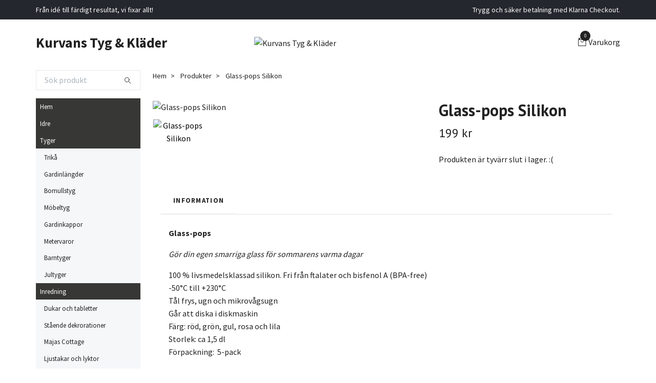

--- FILE ---
content_type: text/html; charset=utf-8
request_url: https://www.kurvanstyg.se/produkter/glass-pops-silikon
body_size: 9510
content:
<!DOCTYPE html>
<html class="no-javascript" lang="sv">
<head><meta property="ix:host" content="cdn.quickbutik.com/images"><meta http-equiv="Content-Type" content="text/html; charset=utf-8">
<title>Glass-pops Silikon - Kurvans Tyg &amp; Kläder / Syrran &amp; Jag</title>
<meta name="author" content="Quickbutik">
<meta name="description" content="Glass-pops Gör din egen smarriga glass för sommarens varma dagar100 % livsmedelsklassad silikon. Fri från ftalater och bisfenol A (BPA-free )-50°C till +230°C">
<meta property="og:description" content="Glass-pops Gör din egen smarriga glass för sommarens varma dagar100 % livsmedelsklassad silikon. Fri från ftalater och bisfenol A (BPA-free )-50°C till +230°C">
<meta property="og:title" content="Glass-pops Silikon - Kurvans Tyg &amp; Kläder / Syrran &amp; Jag">
<meta property="og:url" content="https://www.kurvanstyg.se/produkter/glass-pops-silikon">
<meta property="og:site_name" content="Kurvans Tyg &amp; Kläder">
<meta property="og:type" content="website">
<meta property="og:image" content="https://cdn.quickbutik.com/images/18533v/products/5eb909a04e0a5.jpeg?format=webp">
<meta property="twitter:card" content="summary">
<meta property="twitter:title" content="Kurvans Tyg &amp; Kläder">
<meta property="twitter:description" content="Glass-pops Gör din egen smarriga glass för sommarens varma dagar100 % livsmedelsklassad silikon. Fri från ftalater och bisfenol A (BPA-free )-50°C till +230°C">
<meta property="twitter:image" content="https://cdn.quickbutik.com/images/18533v/products/5eb909a04e0a5.jpeg?format=webp">
<meta name="viewport" content="width=device-width, initial-scale=1, maximum-scale=1">
<script>document.documentElement.classList.remove('no-javascript');</script><!-- Vendor Assets --><link rel="stylesheet" href="https://use.fontawesome.com/releases/v5.15.4/css/all.css">
<link href="https://storage.quickbutik.com/templates/swift/css/assets.min.css?99955" rel="stylesheet">
<!-- Theme Stylesheet --><link href="https://storage.quickbutik.com/templates/swift/css/theme-main.css?99955" rel="stylesheet">
<link href="https://storage.quickbutik.com/stores/18533v/templates/swift/css/theme-sub.css?99955" rel="stylesheet">
<link href="https://storage.quickbutik.com/stores/18533v/templates/swift/css/custom.css?99955" rel="stylesheet">
<!-- Google Fonts --><link href="//fonts.googleapis.com/css?family=Source+Sans+Pro:400,700%7CPT+Sans:400,700" rel="stylesheet" type="text/css"  media="all" /><!-- Favicon--><link rel="icon" type="image/png" href="https://cdn.quickbutik.com/images/18533v/templates/swift/assets/favicon.png?s=99955&auto=format">
<link rel="canonical" href="https://www.kurvanstyg.se/produkter/glass-pops-silikon">
<!-- Tweaks for older IEs--><!--[if lt IE 9]>
      <script src="https://oss.maxcdn.com/html5shiv/3.7.3/html5shiv.min.js"></script>
      <script src="https://oss.maxcdn.com/respond/1.4.2/respond.min.js"></script
    ><![endif]--><style>.hide { display: none; }</style>
<script type="text/javascript" defer>document.addEventListener('DOMContentLoaded', () => {
    document.body.setAttribute('data-qb-page', 'product');
});</script>
</head>
<body>
    <header class="header">
   
   <!-- Section: Top Bar-->
   <div data-qb-area="top" data-qb-element="" class="top-bar  text-sm">
      <div class="container py-2">
         <div class="row align-items-center">
            <div class="col-12 col-lg-auto px-0">
               <ul class="mb-0 d-sm-flex  text-center text-sm-left justify-content-center justify-content-lg-start list-unstyled">
                  
                  <li data-qb-element="top_left_text"
                     class="px-lg-0 list-inline-item col-auto d-none d-sm-flex">
                     <span>Från idé till färdigt resultat, vi fixar allt! </span>
                  </li>
                 
                  <!-- Component: Language Dropdown-->

                  <!-- Component: Tax Dropdown-->

                  <!-- Currency Dropdown-->

               </ul>
            </div>

            <!-- Component: Top information -->
            <div class="mt-2 mt-lg-0 col-12 col-lg d-none d-sm-flex text-center text-lg-right px-0">
               <span data-qb-element="top_right_text" class="w-100">Trygg och säker betalning med Klarna Checkout.</span>
            </div>

         </div>
      </div>
   </div>
   <!-- /Section: Top Bar -->
   <!-- Section: Main Header -->
   <div class="navbar-position"></div>
   <nav data-qb-area="header" data-qb-element="" class="navbar-expand-lg navbar-light ">
      <div class="container pt-lg-4">
         <div class="row">
            <div class="navbar col-12 px-lg-0 py-0">
               <div class="list-inline-item order-0 d-lg-none col-auto p-0 outline-none">
                  <a href="#" data-toggle="modal" data-target="#sidebarLeft" class="text-hover-primary">
                     <svg class="svg-icon navbar-icon">
                        <use xlink:href="#menu-hamburger-1"></use>
                     </svg>
                  </a>
               </div>
               <a data-qb-element="use_logo" href="https://www.kurvanstyg.se" title="Kurvans Tyg &amp; Kläder"
                  class="navbar-brand order-1 order-lg-1 text-center text-md-left col-auto p-0">
               Kurvans Tyg &amp; Kläder
               
               </a>
               
               
               <a data-qb-element="header_showtopimage" class="d-none d-lg-block px-2 order-lg-2 col-5 p-0" href="/">
                  <img alt="Kurvans Tyg &amp; Kläder" class="img-fluid" srcset="https://cdn.quickbutik.com/images/18533v/templates/swift/assets/topimage.png?s=99955&auto=format&dpr=1 1x, https://cdn.quickbutik.com/images/18533v/templates/swift/assets/topimage.png?s=99955&auto=format&dpr=2 2x, https://cdn.quickbutik.com/images/18533v/templates/swift/assets/topimage.png?s=99955&auto=format&dpr=3 3x" src="https://cdn.quickbutik.com/images/18533v/templates/swift/assets/topimage.png?s=99955&auto=format">
               </a>
               
               <ul class="list-inline order-2 order-lg-4 mb-0 text-right col-auto p-0 outline-none">
                  <li class="list-inline-item">
                     <a data-qb-element="header_carttext" href="#" data-toggle="modal" data-target="#sidebarCart"
                        class="position-relative text-hover-primary d-flex align-items-center qs-cart-view">
                        <svg class="svg-icon navbar-icon">
                           <use xlink:href="#retail-bag-1"></use>
                        </svg>
                        <div class="navbar-icon-badge icon-count text-white primary-bg basket-count-items">0
                        </div>
                        <span class="d-none d-sm-inline color-text-base">Varukorg
                        </span>
                     </a>
                  </li>
               </ul>
            </div>
         </div>
      </div>
      <div class="container pt-2">
         <div class="row navbar-bg px-0 mainmenu_font_size">
            <ul class="col navbar-nav d-none d-lg-flex mt-lg-0 flex-wrap px-0">
            </ul>
         </div>
      </div>
   </nav>
   <!-- /Section: Main Header -->
</header>
<!-- Section: Top Menu -->
<div id="sidebarLeft" tabindex="-1" role="dialog" aria-hidden="true" class="modal fade modal-left">
   <div role="document" class="modal-dialog">
      <div class="modal-content">
         <div class="modal-header pb-0 border-0 d-block">
            <div class="row">
               <form action="/shop/search" method="get" class="col d-lg-flex w-100 my-lg-0 mb-2 pt-1">
                  <div class="search-wrapper input-group">
                     <input type="text" name="s" placeholder="Sök produkt" aria-label="Search"
                        aria-describedby="button-search" class="form-control pl-3 border-0 mobile-search" />
                     <div class="input-group-append ml-0">
                        <button id="button-search" type="submit" class="btn py-0 btn-underlined border-0">
                           <svg class="svg-icon navbar-icon">
                              <use xlink:href="#search-1"></use>
                           </svg>
                        </button>
                     </div>
                  </div>
               </form>
               <button type="button" data-dismiss="modal" aria-label="Close" class="close col-auto close-rotate">
                  <svg class="svg-icon w-3rem h-3rem svg-icon-light align-middle">
                     <use xlink:href="#close-1"></use>
                  </svg>
               </button>
            </div>
         </div>
         <div class="modal-body pt-0">
            <div class="px-2 pb-5">
               <ul class="nav flex-column">
                  <li class="nav-item ">
                     <a href="/" title="Hem" class="nav-link mobile-nav-link pl-0">Hem</a>
                  </li>
                  <li class="nav-item ">
                     <a href="/produkter/idre" title="Idre" class="nav-link mobile-nav-link pl-0">Idre</a>
                  </li>
                  <li class="nav-item dropdown">
                     <a href="/tyger" data-toggle="collapse" data-target="#cat4" aria-haspopup="true"
                        aria-expanded="false"
                        class="nav-link mobile-nav-link pl-0 mobile-dropdown-toggle dropdown-toggle">Tyger</a>
                     <div id="cat4" class="collapse">
                        <ul class="nav flex-column ml-3">
                           <li class="nav-item">
                              <a class="nav-link mobile-nav-link pl-0 show-all" href="/tyger" title="Tyger">Visa alla i Tyger</a>
                           </li>
                           <li class="nav-item">
                              <a href="/tyger/trika" class="nav-link mobile-nav-link pl-0 ">Trikå</a>
                           </li>
                           <li class="nav-item">
                              <a href="/tyger/gardinlangder" class="nav-link mobile-nav-link pl-0 ">Gardinlängder</a>
                           </li>
                           <li class="nav-item">
                              <a href="/tyger/bomullstyg" class="nav-link mobile-nav-link pl-0 ">Bomullstyg</a>
                           </li>
                           <li class="nav-item">
                              <a href="/tyger/mobeltyg" class="nav-link mobile-nav-link pl-0 ">Möbeltyg</a>
                           </li>
                           <li class="nav-item">
                              <a href="/tyger/gardinkappor" class="nav-link mobile-nav-link pl-0 ">Gardinkappor</a>
                           </li>
                           <li class="nav-item">
                              <a href="/tyger/metervaror" class="nav-link mobile-nav-link pl-0 ">Metervaror</a>
                           </li>
                           <li class="nav-item">
                              <a href="/tyger/barntyger" class="nav-link mobile-nav-link pl-0 ">Barntyger</a>
                           </li>
                           <li class="nav-item">
                              <a href="/tyger/tygmetervara" class="nav-link mobile-nav-link pl-0 ">Jultyger</a>
                           </li>
                        </ul>
                     </div>
                  </li>
                  <li class="nav-item dropdown">
                     <a href="/inredning" data-toggle="collapse" data-target="#cat7" aria-haspopup="true"
                        aria-expanded="false"
                        class="nav-link mobile-nav-link pl-0 mobile-dropdown-toggle dropdown-toggle">Inredning</a>
                     <div id="cat7" class="collapse">
                        <ul class="nav flex-column ml-3">
                           <li class="nav-item">
                              <a class="nav-link mobile-nav-link pl-0 show-all" href="/inredning" title="Inredning">Visa alla i Inredning</a>
                           </li>
                           <li class="nav-item">
                              <a href="/inredning/dukar-och-tabletter" class="nav-link mobile-nav-link pl-0 ">Dukar och tabletter</a>
                           </li>
                           <li class="nav-item">
                              <a href="/inredning/staende-dekrorationer" class="nav-link mobile-nav-link pl-0 ">Stående dekrorationer</a>
                           </li>
                           <li class="nav-item">
                              <a href="/inredning/majas-cottage" class="nav-link mobile-nav-link pl-0 ">Majas Cottage</a>
                           </li>
                           <li class="nav-item">
                              <a href="/inredning/ljustakar-och-lyktor" class="nav-link mobile-nav-link pl-0 ">Ljustakar och lyktor</a>
                           </li>
                           <li class="nav-item">
                              <a href="/inredning/pladar" class="nav-link mobile-nav-link pl-0 ">Plädar</a>
                           </li>
                           <li class="nav-item">
                              <a href="/inredning/kuddfodral" class="nav-link mobile-nav-link pl-0 ">Kuddfodral</a>
                           </li>
                           <li class="nav-item">
                              <a href="/inredning/tval" class="nav-link mobile-nav-link pl-0 ">Tvål</a>
                           </li>
                           <li class="nav-item">
                              <a href="/inredning/ljus" class="nav-link mobile-nav-link pl-0 ">Ljus</a>
                           </li>
                           <li class="nav-item">
                              <a href="/inredning/krokar" class="nav-link mobile-nav-link pl-0 ">Krokar</a>
                           </li>
                           <li class="nav-item">
                              <a href="/inredning/till-koket" class="nav-link mobile-nav-link pl-0 ">Till köket</a>
                           </li>
                           <li class="nav-item">
                              <a href="/inredning/tillbehor" class="nav-link mobile-nav-link pl-0 ">Tillbehör</a>
                           </li>
                           <li class="nav-item">
                              <a href="/inredning/tavlor-skyltar" class="nav-link mobile-nav-link pl-0 ">Tavlor &amp; Skyltar</a>
                           </li>
                        </ul>
                     </div>
                  </li>
                  <li class="nav-item ">
                     <a href="/at-drickbart" title="Ät- &amp; Drickbart" class="nav-link mobile-nav-link pl-0">Ät- &amp; Drickbart</a>
                  </li>
                  <li class="nav-item ">
                     <a href="/uteliv" title="Uteliv" class="nav-link mobile-nav-link pl-0">Uteliv</a>
                  </li>
                  <li class="nav-item ">
                     <a href="/sidor/om" title="Om oss" class="nav-link mobile-nav-link pl-0">Om oss</a>
                  </li>
                  <li class="nav-item ">
                     <a href="/krisberdskap" title="Krisberdskap" class="nav-link mobile-nav-link pl-0">Krisberdskap</a>
                  </li>
               </ul>
            </div>
         </div>
      </div>
   </div>
</div>
<!-- /Section: Top Menu --><div class="container">
        <div class="row">
        <div data-qb-area="side_elements" data-qb-dynamic-elements="side_elements" class="sidebar  pr-lg-4 pl-lg-0 pt-4  order-lg-1 order-2 col-lg-3">

   
   



   <div data-qb-element="sidesearch" class="pb-3 align-items-center">
      <form action="/shop/search" method="get" class="d-lg-flex order-lg-2 d-none my-lg-0 flex-grow-1 top-searchbar text-center">
         <div class="search-wrapper input-group">
            <input type="text" name="s" placeholder="Sök produkt" aria-label="Search" aria-describedby="button-search-sidebar" class="form-control pl-3 border-0">
            <div class="input-group-append ml-0 bg-white">
               <button id="button-search-sidebar" type="submit" class="btn py-0 btn-underlined border-0">
                  <svg class="svg-icon navbar-icon">
                     <use xlink:href="#search-1"></use>
                  </svg>
               </button>
            </div>
         </div>
      </form>
   </div>



   
   

   <div data-qb-element="sidemenu" id="categoriesMenu" role="menu" class="expand-lg collapse">
      <ul class="sidebar-icon-menu pb-3 mt-4 mt-lg-0">
         <li class=" sidefont-2" style="background-color: #373735;">
            <a href="/" title="Hem" class="pl-2 d-block" style="color: #ffffff;">Hem</a>
         </li>
         <li class=" sidefont-2" style="background-color: #373735;">
            <a href="/produkter/idre" title="Idre" class="pl-2 d-block" style="color: #ffffff;">Idre</a>
         </li>
         <li class="py-0">
            <div class="d-flex align-items-center justify-content-between" style="background-color: #373735;">
               <a href="/tyger" class="sidefont-2 col-12 pl-2 pl-0 sidefont-2" style="color: #ffffff;">Tyger</a>
            </div>
            <div id="sidecat4" class="show pl-3" style="background-color: #f5f7f9;">
               <ul class="nav flex-column mt-0 sidebar-icon-menu sidebar-icon-submenu mb-0 ml-0">
                  <li class="nav-item sidefont-2">
                     <a href="/tyger/trika" class="pl-0 d-block " style="color: #222222">Trikå</a>
                  </li>
                  <li class="nav-item sidefont-2">
                     <a href="/tyger/gardinlangder" class="pl-0 d-block " style="color: #222222">Gardinlängder</a>
                  </li>
                  <li class="nav-item sidefont-2">
                     <a href="/tyger/bomullstyg" class="pl-0 d-block " style="color: #222222">Bomullstyg</a>
                  </li>
                  <li class="nav-item sidefont-2">
                     <a href="/tyger/mobeltyg" class="pl-0 d-block " style="color: #222222">Möbeltyg</a>
                  </li>
                  <li class="nav-item sidefont-2">
                     <a href="/tyger/gardinkappor" class="pl-0 d-block " style="color: #222222">Gardinkappor</a>
                  </li>
                  <li class="nav-item sidefont-2">
                     <a href="/tyger/metervaror" class="pl-0 d-block " style="color: #222222">Metervaror</a>
                  </li>
                  <li class="nav-item sidefont-2">
                     <a href="/tyger/barntyger" class="pl-0 d-block " style="color: #222222">Barntyger</a>
                  </li>
                  <li class="nav-item sidefont-2">
                     <a href="/tyger/tygmetervara" class="pl-0 d-block " style="color: #222222">Jultyger</a>
                  </li>
               </ul>
            </div>
         </li>
         <li class="py-0">
            <div class="d-flex align-items-center justify-content-between" style="background-color: #373735;">
               <a href="/inredning" class="sidefont-2 col-12 pl-2 pl-0 sidefont-2" style="color: #ffffff;">Inredning</a>
            </div>
            <div id="sidecat7" class="show pl-3" style="background-color: #f5f7f9;">
               <ul class="nav flex-column mt-0 sidebar-icon-menu sidebar-icon-submenu mb-0 ml-0">
                  <li class="nav-item sidefont-2">
                     <a href="/inredning/dukar-och-tabletter" class="pl-0 d-block " style="color: #222222">Dukar och tabletter</a>
                  </li>
                  <li class="nav-item sidefont-2">
                     <a href="/inredning/staende-dekrorationer" class="pl-0 d-block " style="color: #222222">Stående dekrorationer</a>
                  </li>
                  <li class="nav-item sidefont-2">
                     <a href="/inredning/majas-cottage" class="pl-0 d-block " style="color: #222222">Majas Cottage</a>
                  </li>
                  <li class="nav-item sidefont-2">
                     <a href="/inredning/ljustakar-och-lyktor" class="pl-0 d-block " style="color: #222222">Ljustakar och lyktor</a>
                  </li>
                  <li class="nav-item sidefont-2">
                     <a href="/inredning/pladar" class="pl-0 d-block " style="color: #222222">Plädar</a>
                  </li>
                  <li class="nav-item sidefont-2">
                     <a href="/inredning/kuddfodral" class="pl-0 d-block " style="color: #222222">Kuddfodral</a>
                  </li>
                  <li class="nav-item sidefont-2">
                     <a href="/inredning/tval" class="pl-0 d-block " style="color: #222222">Tvål</a>
                  </li>
                  <li class="nav-item sidefont-2">
                     <a href="/inredning/ljus" class="pl-0 d-block " style="color: #222222">Ljus</a>
                  </li>
                  <li class="nav-item sidefont-2">
                     <a href="/inredning/krokar" class="pl-0 d-block " style="color: #222222">Krokar</a>
                  </li>
                  <li class="nav-item sidefont-2">
                     <a href="/inredning/till-koket" class="pl-0 d-block " style="color: #222222">Till köket</a>
                  </li>
                  <li class="nav-item sidefont-2">
                     <a href="/inredning/tillbehor" class="pl-0 d-block " style="color: #222222">Tillbehör</a>
                  </li>
                  <li class="nav-item sidefont-2">
                     <a href="/inredning/tavlor-skyltar" class="pl-0 d-block " style="color: #222222">Tavlor &amp; Skyltar</a>
                  </li>
               </ul>
            </div>
         </li>
         <li class=" sidefont-2" style="background-color: #373735;">
            <a href="/at-drickbart" title="Ät- &amp; Drickbart" class="pl-2 d-block" style="color: #ffffff;">Ät- &amp; Drickbart</a>
         </li>
         <li class=" sidefont-2" style="background-color: #373735;">
            <a href="/uteliv" title="Uteliv" class="pl-2 d-block" style="color: #ffffff;">Uteliv</a>
         </li>
         <li class=" sidefont-2" style="background-color: #373735;">
            <a href="/sidor/om" title="Om oss" class="pl-2 d-block" style="color: #ffffff;">Om oss</a>
         </li>
         <li class=" sidefont-2" style="background-color: #373735;">
            <a href="/krisberdskap" title="Krisberdskap" class="pl-2 d-block" style="color: #ffffff;">Krisberdskap</a>
         </li>
      </ul>
   </div>






</div>
<div class="px-lg-0 col-lg-9 main-content  order-lg-2 order-1">
        <div class="pt-0 pt-lg-4">
                <!-- Sidebar-->
                <nav data-qb-area="header" data-qb-element="use_breadcrumbs" class="breadcrumb p-0 mb-0" aria-label="breadcrumbs"><ul class="breadcrumb mb-0 pl-0">
<li class="breadcrumb-item ">
<a href="/" title="Hem">Hem</a>
</li>
<li class="breadcrumb-item ">
<a href="/produkter" title="Produkter">Produkter</a>
</li>
<li class="breadcrumb-item active">
Glass-pops Silikon
</li>
</ul></nav>
</div>
        <!-- Main Product Detail Content -->
  <article data-qb-area="product" data-qb-element="" id="product" class="py-0 py-lg-4" itemscope itemtype="http://schema.org/Product">
    <div class="row">
      <div class="col-lg-7 order-1">

        <!-- Container for ribbons -->
        <div class="position-relative product m-0" data-pid="211"><div></div></div>

        <div class="detail-carousel">
          <div id="detailSlider" class="swiper-container detail-slider photoswipe-gallery">
            <!-- Additional required wrapper-->
            <div class="swiper-wrapper">

              <!-- Slides-->
              <div class="swiper-slide qs-product-image838" data-thumb="https://cdn.quickbutik.com/images/18533v/products/5eb909a04e0a5.jpeg">
                <a href="https://cdn.quickbutik.com/images/18533v/products/5eb909a04e0a5.jpeg"
                  data-caption="Glass-pops Silikon"
                  data-toggle="photoswipe" data-width="1200" data-height="1200" class="btn btn-photoswipe">
                  <svg class="svg-icon svg-icon-heavy">
                    <use xlink:href="#expand-1"></use>
                  </svg></a>
                <div 
                  data-image="https://cdn.quickbutik.com/images/18533v/products/5eb909a04e0a5.jpeg?auto=format">
                  <img srcset="https://cdn.quickbutik.com/images/18533v/products/5eb909a04e0a5.jpeg?auto=format&dpr=1 1x, https://cdn.quickbutik.com/images/18533v/products/5eb909a04e0a5.jpeg?auto=format&dpr=2 2x, https://cdn.quickbutik.com/images/18533v/products/5eb909a04e0a5.jpeg?auto=format&dpr=3 3x" src="https://cdn.quickbutik.com/images/18533v/products/5eb909a04e0a5.jpeg?auto=format"
                    alt="Glass-pops Silikon"
                    class="img-fluid " />
                </div>
              </div>
            </div>
          </div>

          <meta itemprop="image" content="https://cdn.quickbutik.com/images/18533v/products/5eb909a04e0a5.jpeg">
        </div>
        <div data-swiper="#detailSlider" class="swiper-thumbs">
          <button class="swiper-thumb-item detail-thumb-item mb-3 active qs-product-image838"
            data-thumb="https://cdn.quickbutik.com/images/18533v/products/5eb909a04e0a5.jpeg">
            <img srcset="https://cdn.quickbutik.com/images/18533v/products/5eb909a04e0a5.jpeg?auto=format&dpr=1 1x, https://cdn.quickbutik.com/images/18533v/products/5eb909a04e0a5.jpeg?auto=format&dpr=2 2x, https://cdn.quickbutik.com/images/18533v/products/5eb909a04e0a5.jpeg?auto=format&dpr=3 3x" src="https://cdn.quickbutik.com/images/18533v/products/5eb909a04e0a5.jpeg?auto=format"
              alt="Glass-pops Silikon" class="img-fluid" />
          </button>
        </div>
      </div>

      <div class="col-lg-5 pl-lg-4 order-2">
        <h1 class="h2" itemprop="name">Glass-pops Silikon</h1>

        <div class="d-flex flex-column flex-sm-row align-items-sm-center justify-content-sm-between mb-4">
          <ul class="list-inline mb-2 mb-sm-0" data-qb-selector="product-price-container">
            <li class="list-inline-item h4 font-weight-light mb-0 product-price qs-product-price w-100">
              199 kr</li>
          </ul>

          <div itemprop="offers" itemscope itemtype="http://schema.org/Offer">
            <meta itemprop="price" content="199">

            <meta itemprop="itemCondition" content="http://schema.org/NewCondition">
            <meta itemprop="priceCurrency" content="SEK">
            <link itemprop="availability"
              href="http://schema.org/OutOfStock">
            <meta itemprop="url" content="https://www.kurvanstyg.se/produkter/glass-pops-silikon">
          </div>

          <meta itemprop="sku" content="211">



        </div>


        <div class="product_description product-description-wrapper">


        </div>

        <div data-qb-element="soldout_text" class="text-soldout">
          <p>Produkten är tyvärr slut i lager. :(</p>
        </div>



        
        

      </div>
    </div>

    <!-- Product description, Content sections & Reviews -->
    <section class="mt-4">
      <div class="container">
        <ul role="tablist" class="nav nav-tabs flex-sm-row">
          
          <!-- Description tab -->
          <li class="nav-item">
            <a data-toggle="tab" href="#description" role="tab"
              data-qb-element="product_desc_text"              
              class="nav-link detail-nav-link ">
              Information
            </a>
          </li>
          
          <!-- Product Content section tabs -->

          <!-- Reviews tab -->
          
        </ul>
        <div class="tab-content py-4">

          <!-- Description -->
          <div id="description" role="tabpanel" class="tab-pane fade show active px-3">
            <div class="row">
              <div class="col" itemprop="description" content="Glass-pops Gör din egen smarriga glass för sommarens varma dagar100 % livsmedelsklassad silikon. Fri från ftalater och bisfenol A (BPA-free )-50°C till +230°C">
                <p><strong>Glass-pops</strong></p><p><em>Gör din egen smarriga glass för sommarens varma dagar</em></p><p>100 % livsmedelsklassad silikon. Fri från ftalater och bisfenol A (BPA-free)<br>-50°C till +230°C<br>Tål frys, ugn och mikrovågsugn<br>Går att diska i diskmaskin<br>Färg: röd, grön, gul, rosa och lila<br>Storlek: ca 1,5 dl<br>Förpackning: &nbsp;5-pack</p>
              </div>
            </div>
          </div>

          <!-- Product content sections -->

          <!-- Reviews tab -->
          <div id="reviews" role="tabpanel" class="tab-pane fade px-3">
            <div class="row mb-5">
              <div class="col">
                <div id="share"></div>
              </div>
            </div>
          </div>
        </div>
      </div>
    </section>
  </article>











<div data-qb-element="productpage_rp_title" class="container">
  <hr data-content="Relaterade produkter" class="mt-6 hr-text text-lg font-weight-bold color-text-base" />
</div>

<div data-qb-element="use_productpage_rp" data-aos="fade-up" data-aos-delay="0">
  <section class="py-4 undefined">
    <div class="container">
      <div class="position-relative">
        <!-- Similar Items Slider-->
        <div class="swiper-container similar-slider">
          <div class="swiper-wrapper">
            
            <!-- similar item slide-->
            <div class="p-1 swiper-slide">
              <!-- product-->
              <div>
                <div class="product" data-pid="350">
                  
                  <!-- Container for ribbons -->
                  <div class="position-relative" style="left:-15px"></div>

                  <div class="product-image mb-md-3">
                    <a href="/at-drickbart/idre-te" title="Idre Te">
                      <div class="">
                        <img
                          srcset="https://cdn.quickbutik.com/images/18533v/products/67c5dd3c18fd4.jpeg?w=250&h=250&auto=format&dpr=1 1x, https://cdn.quickbutik.com/images/18533v/products/67c5dd3c18fd4.jpeg?w=250&h=250&auto=format&dpr=2 2x, https://cdn.quickbutik.com/images/18533v/products/67c5dd3c18fd4.jpeg?w=250&h=250&auto=format&dpr=3 3x"
                          src="https://cdn.quickbutik.com/images/18533v/products/67c5dd3c18fd4.jpeg?w=250&h=250&auto=format"
                          alt="Idre Te"
                          class="img-fluid  w-100 mw-100" />
                      </div>
                    </a>
                  </div>

                  <div class="position-relative">
                    <h3 class="text-base mb-1"><a class="color-text-base" href="/at-drickbart/idre-te">Idre Te</a></h3>
                    <span class="product-price">65 kr</span>

                    <!-- Reviews container -->
                    <div class="d-flex" data-qb-selector="product-apps-reviews-item-reviews"></div>
                  </div>
                </div>
              </div>
              <!-- /product   -->
            </div>
            <!-- similar item slide-->
            <div class="p-1 swiper-slide">
              <!-- product-->
              <div>
                <div class="product" data-pid="407">
                  
                  <!-- Container for ribbons -->
                  <div class="position-relative" style="left:-15px"></div>

                  <div class="product-image mb-md-3">
                    <a href="/produkter/idre/idre-lykta-metall" title="IDRE LYKTA -Metall">
                      <div class="">
                        <img
                          srcset="https://cdn.quickbutik.com/images/18533v/products/605a3ad057cec.jpeg?w=250&h=250&auto=format&dpr=1 1x, https://cdn.quickbutik.com/images/18533v/products/605a3ad057cec.jpeg?w=250&h=250&auto=format&dpr=2 2x, https://cdn.quickbutik.com/images/18533v/products/605a3ad057cec.jpeg?w=250&h=250&auto=format&dpr=3 3x"
                          src="https://cdn.quickbutik.com/images/18533v/products/605a3ad057cec.jpeg?w=250&h=250&auto=format"
                          alt="IDRE LYKTA -Metall"
                          class="img-fluid  w-100 mw-100" />
                      </div>
                    </a>
                  </div>

                  <div class="position-relative">
                    <h3 class="text-base mb-1"><a class="color-text-base" href="/produkter/idre/idre-lykta-metall">IDRE LYKTA -Metall</a></h3>
                    <span class="opacity-7 text-sm mr-1 text-soldout">Slut i lager</span>

                    <!-- Reviews container -->
                    <div class="d-flex" data-qb-selector="product-apps-reviews-item-reviews"></div>
                  </div>
                </div>
              </div>
              <!-- /product   -->
            </div>
            <!-- similar item slide-->
            <div class="p-1 swiper-slide">
              <!-- product-->
              <div>
                <div class="product" data-pid="438">
                  
                  <!-- Container for ribbons -->
                  <div class="position-relative" style="left:-15px"></div>

                  <div class="product-image mb-md-3">
                    <a href="/produkter/led-ljusslinga-med-sensor" title="Led ljusslinga med sensor">
                      <div class="">
                        <img
                          srcset="https://cdn.quickbutik.com/images/18533v/products/66c3135f16704.png?w=250&h=250&auto=format&dpr=1 1x, https://cdn.quickbutik.com/images/18533v/products/66c3135f16704.png?w=250&h=250&auto=format&dpr=2 2x, https://cdn.quickbutik.com/images/18533v/products/66c3135f16704.png?w=250&h=250&auto=format&dpr=3 3x"
                          src="https://cdn.quickbutik.com/images/18533v/products/66c3135f16704.png?w=250&h=250&auto=format"
                          alt="Led ljusslinga med sensor"
                          class="img-fluid  w-100 mw-100" />
                      </div>
                    </a>
                  </div>

                  <div class="position-relative">
                    <h3 class="text-base mb-1"><a class="color-text-base" href="/produkter/led-ljusslinga-med-sensor">Led ljusslinga med sensor</a></h3>
                    <span class="product-price">189 kr</span>

                    <!-- Reviews container -->
                    <div class="d-flex" data-qb-selector="product-apps-reviews-item-reviews"></div>
                  </div>
                </div>
              </div>
              <!-- /product   -->
            </div>
            <!-- similar item slide-->
            <div class="p-1 swiper-slide">
              <!-- product-->
              <div>
                <div class="product" data-pid="448">
                  
                  <!-- Container for ribbons -->
                  <div class="position-relative" style="left:-15px"></div>

                  <div class="product-image mb-md-3">
                    <a href="/tyger/lyckeflykt-rodbrun" title="Lyckeflykt - röd/brun">
                      <div class="">
                        <img
                          srcset="https://cdn.quickbutik.com/images/18533v/products/68986be1ed121.jpeg?w=250&h=250&auto=format&dpr=1 1x, https://cdn.quickbutik.com/images/18533v/products/68986be1ed121.jpeg?w=250&h=250&auto=format&dpr=2 2x, https://cdn.quickbutik.com/images/18533v/products/68986be1ed121.jpeg?w=250&h=250&auto=format&dpr=3 3x"
                          src="https://cdn.quickbutik.com/images/18533v/products/68986be1ed121.jpeg?w=250&h=250&auto=format"
                          alt="Lyckeflykt - röd/brun"
                          class="img-fluid  w-100 mw-100" />
                      </div>
                    </a>
                  </div>

                  <div class="position-relative">
                    <h3 class="text-base mb-1"><a class="color-text-base" href="/tyger/lyckeflykt-rodbrun">Lyckeflykt - röd/brun</a></h3>
                    <span class="product-price">149 kr</span>

                    <!-- Reviews container -->
                    <div class="d-flex" data-qb-selector="product-apps-reviews-item-reviews"></div>
                  </div>
                </div>
              </div>
              <!-- /product   -->
            </div>
            <!-- similar item slide-->
            <div class="p-1 swiper-slide">
              <!-- product-->
              <div>
                <div class="product" data-pid="451">
                  
                  <!-- Container for ribbons -->
                  <div class="position-relative" style="left:-15px"></div>

                  <div class="product-image mb-md-3">
                    <a href="/produkter/thermacell-mr300-vit" title="Thermacell MR300, vit">
                      <div class="">
                        <img
                          srcset="https://cdn.quickbutik.com/images/18533v/products/6898719b715d2.png?w=250&h=250&auto=format&dpr=1 1x, https://cdn.quickbutik.com/images/18533v/products/6898719b715d2.png?w=250&h=250&auto=format&dpr=2 2x, https://cdn.quickbutik.com/images/18533v/products/6898719b715d2.png?w=250&h=250&auto=format&dpr=3 3x"
                          src="https://cdn.quickbutik.com/images/18533v/products/6898719b715d2.png?w=250&h=250&auto=format"
                          alt="Thermacell MR300, vit"
                          class="img-fluid  w-100 mw-100" />
                      </div>
                    </a>
                  </div>

                  <div class="position-relative">
                    <h3 class="text-base mb-1"><a class="color-text-base" href="/produkter/thermacell-mr300-vit">Thermacell MR300, vit</a></h3>
                    <span class="product-price">499 kr</span>

                    <!-- Reviews container -->
                    <div class="d-flex" data-qb-selector="product-apps-reviews-item-reviews"></div>
                  </div>
                </div>
              </div>
              <!-- /product   -->
            </div>
          </div>
          <div class="swiper-pagination"> </div>
        </div>
        <div class="swiper-outside-nav align-with-products">
          <div class="similarPrev swiper-button-prev"></div>
          <div class="similarNext swiper-button-next"></div>
        </div>
      </div>
    </div>
  </section>
</div>

</div>
    
    </div>
    </div>
    
    <!-- Sidebar Cart Modal-->
<div id="sidebarCart" tabindex="-1" role="dialog" class="modal fade modal-right cart-sidebar">
  <div role="document" class="modal-dialog">
    <div class="modal-content sidebar-cart-content">
      <div class="modal-header pb-0 border-0">
        <h3 class="ml-3 color-text-base">Varukorg</h3>
        <button type="button" data-dismiss="modal" aria-label="Stäng"
          class="close modal-close close-rotate">
          <svg class="svg-icon w-3rem h-3rem svg-icon-light align-middle">
            <use xlink:href="#close-1"></use>
          </svg>
        </button>
      </div>
      <div class="modal-body sidebar-cart-body">
        <!-- Cart messages -->
        <div class="qs-cart-message"></div>
        
        <!-- Empty cart snippet-->
        
        <!-- In case of empty cart - display this snippet + remove .d-none-->
        <div class="qs-cart-empty  text-center mb-5">
          <svg class="svg-icon w-3rem h-3rem svg-icon-light mb-4 opacity-7">
            <use xlink:href="#retail-bag-1"></use>
          </svg>
          <p>Din varukorg är tom, men det behöver den inte vara.</p>
        </div>

        <!-- Empty cart snippet end-->
        <div class="sidebar-cart-product-wrapper qs-cart-update">

          <div id="cartitem-clone" class="navbar-cart-product clone hide">
            <input type="hidden" class="navbar-cart-product-id" value="" />
            <div class="d-flex align-items-center">
              <a class="navbar-cart-product-url pr-2" href="#">
                <img src="" alt="" class="navbar-cart-product-image img-fluid navbar-cart-product-image" />
              </a>
              <div class="flex-grow-1">
                <a href="#" class="navbar-cart-product-link color-text-base link-animated"></a>
                <strong class="navbar-cart-product-price product-price d-block text-sm"></strong>
                <div class="d-flex max-w-100px">
                  <div class="btn btn-items btn-items-decrease text-center">-</div>
                  <input type="text" value="1" class="navbar-cart-product-qty form-control text-center input-items" />
                  <div class="btn btn-items btn-items-increase text-center">+</div>
                </div>
              </div>
              <button class="qs-cart-delete btn" data-pid="">
                <svg class="svg-icon sidebar-cart-icon color-text-base opacity-7">
                  <use xlink:href="#bin-1"></use>
                </svg>
              </button>
            </div>
          </div>


        </div>
      </div>
      <div class="modal-footer sidebar-cart-footer shadow color-text-base">
        <div class="w-100">
          <div class="navbar-cart-discount-row" style="display: none;">
            <p class="mt-3 mb-0">
              Rabatt: 
              <span class="float-right navbar-cart-discount text-success">0,00 SEK</span>
            </p>
          </div>
          <h5 class="mb-2 mb-lg-4">
            Total summa: 
            <span
              class="float-right navbar-cart-totals">0,00 SEK</span>
        </h5>   
        <a href="/cart/index" class="w-100">
            <button class="btn-height-large navbar-checkout-btn border-0 mb-2 mb-lg-2 btn btn-dark btn-block disabled">Till kassan</button>
        </a>
        <a href="#" data-dismiss="modal" class="btn btn-block color-text-base">Fortsätt att handla</a>

        </div>
      </div>
    </div>
  </div>
</div><!-- Section: Footer-->
<footer data-qb-area="footer" data-qb-element="" class="pt-5 pb-2">
   <!-- Main block - menus, subscribe form-->
   <div class="container">
      <div class="row py-4">

         <div class="col-12 col-lg">
            <a data-toggle="collapse" href="#footerMenu1" aria-expanded="false" aria-controls="footerMenu1"
               class="d-lg-none block-toggler my-3">Om oss
            <span class="block-toggler-icon"></span>
            </a>
            <!-- Footer collapsible menu-->
            <div id="footerMenu1" class="expand-lg collapse">
               <h6 class="letter-spacing-1 mb-4 d-none d-lg-block">
                  Om oss
               </h6>
               <ul class="list-unstyled text-sm pt-2 pt-lg-0">
                  <li>Vår affärsidé är att förse invånarna i området med kläder och heminredning, året om. Vi fixar allt!</li>
               </ul>
            </div>
         </div>

         <div class="col-12 col-lg">
            <a data-toggle="collapse" href="#footerMenu0" aria-expanded="false" aria-controls="footerMenu0"
               class="d-lg-none block-toggler my-3">Kundtjänst<span
               class="block-toggler-icon"></span></a>
            <!-- Footer collapsible menu-->
            <div id="footerMenu0" class="expand-lg collapse">
               <h6 class="letter-spacing-1 mb-4 d-none d-lg-block">
                  Kundtjänst
               </h6>
               <ul class="list-unstyled text-sm pt-2 pt-lg-0">
                  <li>Tveka inte att kontakta oss på <a href="/cdn-cgi/l/email-protection" class="__cf_email__" data-cfemail="abc4d9cfced9ebc0ded9ddcac5d8dfd2cc85d8ce">[email&#160;protected]</a> eller ring oss. Kurvans: 0253-205 04. Syrran: 0253-205 03 (Under butikens öppettider).</li>
               </ul>
            </div>
         </div>

         <div class="col-12 col-lg">
            <a data-toggle="collapse" href="#footerMenu2" aria-expanded="false" aria-controls="footerMenu2"
               class="d-lg-none block-toggler my-3">Meny<span class="block-toggler-icon"></span>
            </a>
            <!-- Footer collapsible menu-->
            <div id="footerMenu2" class="expand-lg collapse">
               <h6 class="letter-spacing-1 mb-4 d-none d-lg-block">
                  Meny
               </h6>
               <ul class="list-unstyled text-sm pt-2 pt-lg-0">
                    <li class="mb-2">
                        <a class="opacity-hover-7 link-animated footer-textcolor"
                            href="/sidor/kopvillkor">Köpvillkor</a>
                    </li>
                    <li class="mb-2">
                        <a class="opacity-hover-7 link-animated footer-textcolor"
                            href="/sidor/kontakt">Kontakta oss</a>
                    </li>
               </ul>
            </div>
         </div>


         <div class="col-12 col-lg">
            <a data-toggle="collapse" href="#footerMenu3" aria-expanded="false" aria-controls="footerMenu3"
               class="d-lg-none block-toggler my-3">Sociala medier<span
               class="block-toggler-icon"></span></a>
            <!-- Footer collapsible menu-->
            <div id="footerMenu3" class="expand-lg collapse">
               <h6 class="letter-spacing-1 mb-4 d-none d-lg-block">
                  Sociala medier
               </h6>
               <ul class="list-unstyled text-sm pt-2 pt-lg-0">
                  <li class="mb-2">
                     <a href="https://www.facebook.com/Kurvans-Tyg-Kl%C3%A4der-133288246776275/" target="_blank"
                        class="opacity-hover-7 link-animated footer-textcolor"><i class="fab fa-facebook mr-1"></i> Facebook</a>
                  </li>
                  <li class="mb-2">
                     <a href="https://www.instagram.com/kurvansidre/" target="_blank"
                        class="opacity-hover-7 link-animated footer-textcolor"><i class="fab fa-instagram mr-1"></i> Instagram</a>
                  </li>
                  <li class="mb-2">
                     <a href="https://www.tiktok.com" target="_blank"
                        class="opacity-hover-7 link-animated footer-textcolor"><i class="fab fa-tiktok mr-1"></i> Tiktok</a>
                  </li>
               </ul>
            </div>
         </div>
      </div>
      <div class="row">
         <!-- Copyright section of the footer-->
         <div class="col-12 py-4">
            <div class="row align-items-center text-sm">
               <div class="d-lg-flex col-lg-auto order-2 order-lg-1">
                  <p class="mb-lg-0 text-center text-lg-left mt-3 mt-lg-0">
                     &copy; 2026
                     Kurvans Tyg &amp; Kläder
                                    </div>
            </div>
         </div>
      </div>
   </div>
</footer>
<!-- /Section: Footer --><div tabindex="-1" role="dialog" aria-hidden="true" class="pswp">
      <div class="pswp__bg"></div>
      <div class="pswp__scroll-wrap">
        <div class="pswp__container">
          <div class="pswp__item"></div>
          <div class="pswp__item"></div>
          <div class="pswp__item"></div>
        </div>
        <div class="pswp__ui pswp__ui--hidden">
          <div class="pswp__top-bar">
            <div class="pswp__counter"></div>
            <button title="Close (Esc)" class="pswp__button pswp__button--close"></button>
            <button title="Share" class="pswp__button pswp__button--share"></button>
            <button title="Toggle fullscreen" class="pswp__button pswp__button--fs"></button>
            <button title="Zoom in/out" class="pswp__button pswp__button--zoom"></button>
            <!-- element will get class pswp__preloader--active when preloader is running-->
            <div class="pswp__preloader">
              <div class="pswp__preloader__icn">
                <div class="pswp__preloader__cut">
                  <div class="pswp__preloader__donut"></div>
                </div>
              </div>
            </div>
          </div>
          <div class="pswp__share-modal pswp__share-modal--hidden pswp__single-tap">
            <div class="pswp__share-tooltip"></div>
          </div>
          <button title="Previous (arrow left)" class="pswp__button pswp__button--arrow--left"></button>
          <button title="Next (arrow right)" class="pswp__button pswp__button--arrow--right"></button>
          <div class="pswp__caption">
            <div class="pswp__caption__center text-center"></div>
          </div>
        </div>
      </div>
    </div>
    <!-- Vendor script files --><script data-cfasync="false" src="/cdn-cgi/scripts/5c5dd728/cloudflare-static/email-decode.min.js"></script><script src="https://storage.quickbutik.com/templates/swift/js/assets.min.js?99955"></script><!-- Theme script --><script src="https://storage.quickbutik.com/templates/swift/js/qs_functions.js?99955"></script><script src="https://storage.quickbutik.com/templates/swift/js/theme.js?99955"></script>
<script type="text/javascript">var qs_store_url = "https://www.kurvanstyg.se";</script>
<script type="text/javascript">var qs_store_apps_data = {"location":"\/produkter\/glass-pops-silikon","products":[],"product_id":"211","category_id":null,"category_name":"Produkter","fetch":"fetch","order":null,"search":null,"recentPurchaseId":null,"product":{"title":"Glass-pops Silikon","price":"199 kr","price_raw":"199","before_price":"0 kr","hasVariants":false,"weight":"0","stock":"4","url":"\/produkter\/glass-pops-silikon","preorder":false,"images":[{"url":"https:\/\/cdn.quickbutik.com\/images\/18533v\/products\/5eb909a04e0a5.jpeg","position":"1","title":"5eb909a04e0a5.jpeg","is_youtube_thumbnail":false}]}}; var qs_store_apps = [];</script>
<script>if (typeof qs_options !== "undefined") { qs_store_apps_data.variants = JSON.stringify(Array.isArray(qs_options) ? qs_options : []); }</script>
<script type="text/javascript">$.ajax({type:"POST",url:"https://www.kurvanstyg.se/apps/fetch",async:!1,data:qs_store_apps_data, success:function(s){qs_store_apps=s}});</script>
<script type="text/javascript" src="/assets/qb_essentials.babel.js?v=20251006"></script><script>
    $('.mobile-search').click(function() {
      $('body').click(function(event) {
        var $target = $(event.target);
        
        if ($target.parents('.search-autocomplete-list').length == 0) {
          $('.search-autocomplete-list').hide();
        }
      });
    });
    
    $('.newsletter_form').submit(function(e){
        e.preventDefault();
        
        $.post('/shop/newsletter', $.param($(this).serializeArray()), function(data) {
            if(data.error) { 
                alert($('.newsletter_form').data('txt-error'));
            }else{
                alert($('.newsletter_form').data('txt-success'));
            }
        }, "json");
    });
    </script><script type="text/javascript"> var recaptchaSiteKey="6Lc-2GcUAAAAAMXG8Lz5S_MpVshTUeESW6iJqK0_"; </script>    <script src="/assets/shopassets/misc/magicbean.js?v=1" data-shop-id="18533" data-url="https://magic-bean.services.quickbutik.com/v1/sow" data-site-section="1" data-key="6f3cbc52d0f9ff57adcb7e33ebe424c4" defer></script>
<script type="text/javascript">document.addEventListener("DOMContentLoaded", function() {
const viewProductEvent = new CustomEvent('view-product', {
                detail: {
                    id: '211',
                    name: 'Glass-pops Silikon',
                    currency: 'SEK',
                    price: '199'
                }
            });
            document.dispatchEvent(viewProductEvent);
});</script><script defer src="https://static.cloudflareinsights.com/beacon.min.js/vcd15cbe7772f49c399c6a5babf22c1241717689176015" integrity="sha512-ZpsOmlRQV6y907TI0dKBHq9Md29nnaEIPlkf84rnaERnq6zvWvPUqr2ft8M1aS28oN72PdrCzSjY4U6VaAw1EQ==" data-cf-beacon='{"rayId":"9be8df3a4b1af41a","version":"2025.9.1","serverTiming":{"name":{"cfExtPri":true,"cfEdge":true,"cfOrigin":true,"cfL4":true,"cfSpeedBrain":true,"cfCacheStatus":true}},"token":"7a304e0c4e854d16bca3b20c50bbf8db","b":1}' crossorigin="anonymous"></script>
</body>
</html>
